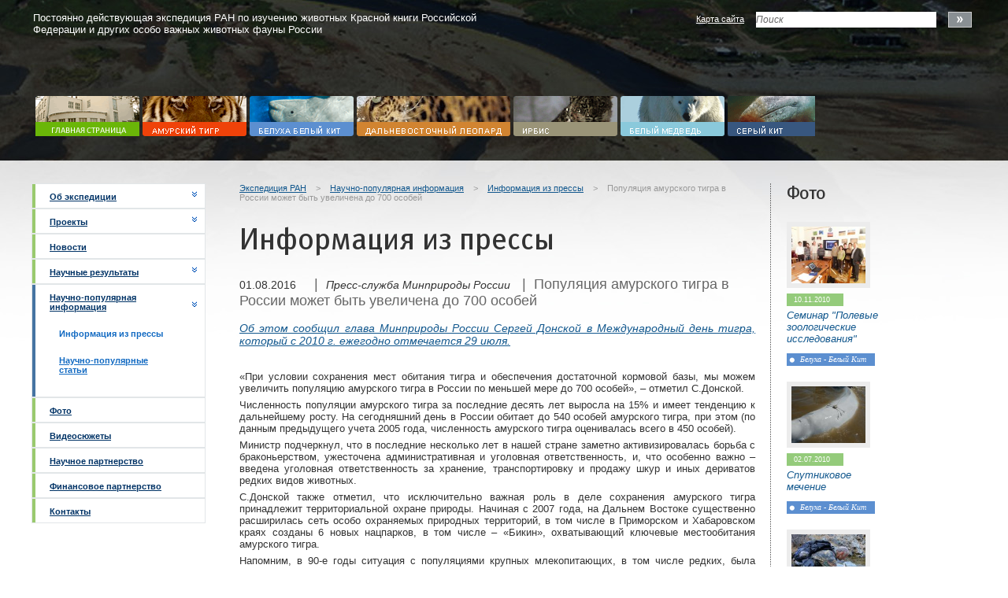

--- FILE ---
content_type: text/html; charset=windows-1251
request_url: https://sevin-expedition.ru/scienceinfo/press/press_15.html
body_size: 4750
content:
<!DOCTYPE HTML PUBLIC "-//W3C//DTD HTML 4.01 Transitional//EN" "http://www.w3.org/TR/html4/loose.dtd">
<html>
<head>
<meta http-equiv='Content-Type' content='text/html; charset=windows-1251;'>
<title>Экспедиция РАН | Научно-популярная информация | Информация из прессы | Популяция амурского тигра в России может быть увеличена до 700 особей</title>
<link href='/netcat_files/style/style.css' rel='stylesheet' type='text/css'>
<link href='/netcat_files/style/slideshow.css' rel='stylesheet' type='text/css'>
<link href='/netcat_files/style/colors.css' rel='stylesheet' type='text/css'>
<link href='/netcat_files/style/text.css' rel='stylesheet' type='text/css'>
<script type='text/javascript' src='/netcat_files/js/jquery-1.3.1.min.js'></script>
<script type='text/javascript' src='/netcat_files/js/menu.js'></script>
<script type='text/javascript' src='/netcat_files/js/gallery.js'></script>
<link href='/netcat_files/style/menu.css' rel='stylesheet' type='text/css'>
</head>
<body>
<div class='conteiner'>
  <div class='top'> <span class='logo'>Постоянно действующая экспедиция РАН по изучению животных Красной книги Российской Федерации и других особо важных животных фауны России </span>
<form action='/search/' style='padding:0; margin:0;'>
<input type='hidden' name='action' value='index'>
    <div class='search'><a href='/map'>Карта сайта</a>&nbsp;&nbsp;
<input type='text' size='30' name='text' value='' title='Поиск' class='titleinput'>
<input type='submit' value='&nbsp;' class='button'>
    </div>
</form>
  </div>

<style>
ul.linkLine, div.linkLine {
background: none;
padding-left: 5px;
} 
</style>
<div class='linkLine' style='overflow: hidden;'>
<ul class='linkLine'>
<span><a href='http://sevin-expedition.ru/index/'><img src='/netcat_files/1/43/h_ef0b24511db474d244c8bf0a70148e82' alt='Титульная страница'></a></span>
<span><a href='http://tiger.sevin-expedition.ru/index/'><img src='/netcat_files/1/43/h_ba7f57eaa7f5da4f95881539b2cc5310' alt='Титульная страница'></a></span>
<span><a href='http://beluga.sevin-expedition.ru/index/'><img src='/netcat_files/1/43/h_97c2432512537af94b87ec4bcf7add3c' alt='Титульная страница'></a></span>
<span><a href='http://leo.sevin-expedition.ru/index/'><img src='/netcat_files/1/43/h_8c4a38727c1d640f2b716057041216c2' alt='Титульная страница'></a></span>
<span><a href='http://irbis.sevin-expedition.ru/index/'><img src='/netcat_files/1/43/h_7f41f6e554377b9356fe037791f734a0' alt='Титульная страница'></a></span>
<span><a href='http://bear.sevin-expedition.ru/index/'><img src='/netcat_files/1/43/h_85f1f14839318072b6d5ee77a03518e6' alt='Титульная страница'></a></span>
<span><a href='http://kit.sevin-expedition.ru/index/'><img src='/netcat_files/1/43/h_7a0a7cb8d0361b0e15a11e67d1d40269' alt='Титульная страница'></a></span></ul>
</div>
  <div class='text'>
    <div class='left'>
<ul class='menu' id='menu'><li class='question'><a href='/about/'>Об экспедиции</a> <span class='slider'>&nbsp;</span> <ul class='answer'><li><a href='/about/persons/'>Персоналии</a></li><li><a href='/about/document/'>Официальные документы</a></li></ul></li><li class='question'><a href='/projects/'>Проекты</a> <span class='slider'>&nbsp;</span> <ul class='answer'><li><a href='http://tiger.sevin-expedition.ru/index/'>Амурский Тигр</a></li><li><a href='http://beluga.sevin-expedition.ru/index/'>Белуха - Белый кит</a></li><li><a href='http://leo.sevin-expedition.ru/index/'>Дальневосточный леопард</a></li><li><a href='http://irbis.sevin-expedition.ru/index/'>Ирбис</a></li><li><a href='http://bear.sevin-expedition.ru/index/'>Белый медведь</a></li><li><a href='http://kit.sevin-expedition.ru/index'>Серый кит</a></li></ul></li><li class='question'><a href='/news/'>Новости</a> </li><li class='question'><a class='sleep'>Научные результаты</a> <span class='slider'>&nbsp;</span> <ul class='answer'><li><a href='http://tiger.sevin-expedition.ru/science/'>Амурский Тигр</a></li><li><a href='http://beluga.sevin-expedition.ru/science/'>Белуха - Белый кит</a></li><li><a href='http://bear.sevin-expedition.ru/science/'>Белый медведь</a></li><li><a href='http://irbis.sevin-expedition.ru/science/'>Ирбис</a></li><li><a href='http://leo.sevin-expedition.ru/science/'>Дальневосточный леопард</a></li><li><a href='http://kit.sevin-expedition.ru/science/'>Серый кит</a></li></ul></li><li class='active'><a href='/scienceinfo/press/'>Научно-популярная информация</a> <span class='slider'>&nbsp;</span> <ul class='answer'><li><span>Информация из прессы</span></li><li><a href='/scienceinfo/stats/'>Научно-популярные статьи</a></li></ul></li><li class='question'><a href='/foto/'>Фото</a> </li><li class='question'><a href='/video/'>Видеосюжеты</a> </li><li class='question'><a href='/sciencepartners/'>Научное партнерство</a> </li><li class='question'><a href='/financepartners/'>Финансовое партнерство</a> </li><li class='question'><a href='/contacts/'>Контакты</a> </li></ul>
    </div>
    <div class='right'>
      <div class='textColon'> <span class='links'><a href='/'>Экспедиция РАН</a>&nbsp;&nbsp;&nbsp;&nbsp;&gt;&nbsp;&nbsp;&nbsp;&nbsp;<a href='/scienceinfo/press/'>Научно-популярная информация</a>&nbsp;&nbsp;&nbsp;&nbsp;&gt;&nbsp;&nbsp;&nbsp;&nbsp;<a href='/scienceinfo/press/'>Информация из прессы</a>&nbsp;&nbsp;&nbsp;&nbsp;&gt;&nbsp;&nbsp;&nbsp;&nbsp;<span>Популяция амурского тигра в России может быть увеличена до 700 особей</span></span>
<!-- content --><h1>Информация из прессы</h1>
<h3>
<span class='date'>01.08.2016</span>
&nbsp;&nbsp;|&nbsp;&nbsp;<span class='sorce'>Пресс-служба Минприроды России</span>
&nbsp;&nbsp;|&nbsp;&nbsp;Популяция амурского тигра в России может быть увеличена до 700 особей</h3>
<i class='lead'><p align="Justify"><a href="http://www.mnr.gov.ru/news/detail.php?ID=144276">Об этом сообщил глава Минприроды России Сергей Донской в Международный день тигра, который с 2010 г. ежегодно отмечается 29 июля.</a></p></i>
<p align="Justify">&laquo;При условии сохранения мест обитания тигра и обеспечения достаточной кормовой базы, мы можем увеличить популяцию амурского тигра в России по меньшей мере до 700 особей&raquo;, &ndash; отметил С.Донской.</p> <p align="Justify">Численность популяции амурского тигра за последние десять лет выросла на 15% и имеет тенденцию к дальнейшему росту. На сегодняшний день в России обитает до 540 особей амурского тигра, при этом (по данным предыдущего учета 2005 года, численность амурского тигра оценивалась всего в 450 особей).</p> <p align="Justify">Министр подчеркнул, что в последние несколько лет в нашей стране заметно активизировалась борьба с браконьерством, ужесточена административная и уголовная ответственность, и, что особенно важно &ndash; введена уголовная ответственность за хранение, транспортировку и продажу шкур и иных дериватов редких видов животных.</p> <p align="Justify">С.Донской также отметил, что исключительно важная роль в деле сохранения амурского тигра принадлежит территориальной охране природы. Начиная с 2007 года, на Дальнем Востоке существенно расширилась сеть особо охраняемых природных территорий, в том числе в Приморском и Хабаровском краях созданы 6 новых нацпарков, в том числе &ndash; &laquo;Бикин&raquo;, охватывающий ключевые местообитания амурского тигра.</p> <p align="Justify">Напомним, в 90-е годы ситуация с популяциями крупных млекопитающих, в том числе редких, была близка к катастрофической. Существовала реальная угроза исчезновения таких видов как дальневосточный леопард, огромные опасения вызывала судьба амурского тигра.</p> <p align="Justify">Основными причинами сложившейся ситуации были масштабное браконьерство и уничтожение местообитаний, в том числе в результате массовых незаконных рубок леса в ареале тигра. Численность амурского тигра к началу 90-х сократилась до 400 особей.</p> <p align="Justify">В 2015 г. Минприроды России совместно с Росприроднадзором, органами региональной власти, общественными и научными организациями провело масштабный сплошной учет амурского тигра в пределах его ареала. В ходе учета было охвачено более 150 тысяч кв. км местообитаний тигра на юге Дальнем Востоке. Для обследования территории и поиска следов было заложено порядка полутора тысяч маршрутов. В полевом этапе учета непосредственное участие приняли около 2 тысяч специалистов. Широкое применение GPS/ ГЛОНАСС навигаторов и фотоловушек, а также контрольные проверки значительной части пройденных маршрутов позволили достигнуть непревзойденного уровня точности оценки.</p>  <p align="Left">Справка</p> <p align="Justify">Россия является единственной страной, где численность тигров значительно выросла с середины XX века и остается стабильной последние 10 лет. В целом по миру за последние сто лет численность этих хищников сократилась на 97% - со 100 тыс. до 3,9 тыс. особей. Однако совместные усилия стран, на территории которых обитают эти животные, в последние годы принесли долгожданные плоды: численность тигров в дикой природе выросла с 3,2 тыс. в 2010 г. до почти 3,9 тыс. особей в 2015 г.</p> <p align="Justify">В 2010 г. Минприроды России утвердило Стратегию сохранения амурского тигра в России, которая определяет направления государственной политики Российской Федерации в деле сохранения популяции тигра. Документ был разработан совместно с Институтом проблем экологии и эволюции РАН, Дальневосточным отделением Российской академии наук, ведущими природоохранными организациями, признанными международными экспертами. Стратегия включает в себя расширение комплекса мер по эффективной охране амурского тигра, его местообитания и кормовой базы, а также оптимизацию системы мониторинга популяции за счет внедрения современных технологий ГЛОНАСС, усиление уголовной и административной ответственности за браконьерство, незаконную охоту.</p>
<p class='author'><i></i><br>Тэги: <a href='http://tiger.sevin-expedition.ru/index/' class='tag Tiger'>Амурский тигр</a></p>
<span class='pages back'><a href=''><img src='/netcat_files/img/back.gif'>Назад к списку всех статей</a></span><!-- /content -->
</div>
<div class='subColon'>
<!-- <h2>Научно-популярные статьи</h2>
<ul class='subNews'>
<li><span class='date'>07.10.2019&nbsp;&nbsp;&nbsp;|&nbsp;&nbsp;&nbsp;</span><a href='/scienceinfo/stats/stats_32.html'>Байкальская нерпа</a>
<br>Тэги: <a href='http://beluga.sevin-expedition.ru/index/' class='tag Belugha'>Белуха - Белый Кит</a>
</li>
<li><span class='date'>27.09.2016&nbsp;&nbsp;&nbsp;|&nbsp;&nbsp;&nbsp;</span><a href='/scienceinfo/stats/stats_31.html'>Мишки на Севере: выжить любой ценой</a>
<br>Тэги: <a href='http://bear.sevin-expedition.ru/index/' class='tag Bear'>Белый медведь</a>
</li>
<li><span class='date'>21.08.2015&nbsp;&nbsp;&nbsp;|&nbsp;&nbsp;&nbsp;</span><a href='/scienceinfo/stats/stats_30.html'>Плач косатки</a>
<br>Тэги: <a href='http://beluga.sevin-expedition.ru/index/' class='tag Belugha'>Белуха - Белый Кит</a>
</li></ul>
<div class='hr'></div>
-->
<h2>Фото</h2><ul class='media'><li class='photo'>
<a href='http://sevin-expedition.ru/foto/foto_506.html'><img src='/netcat_files/96/45/h_b63d520202413b58d9e19d08a758c355' alt='Семинар &quot;Полевые зоологические исследования&quot;' width='94'></a>
<span class='date'>10.11.2010</span>
<p><a href='http://sevin-expedition.ru/foto/foto_506.html'>Семинар &quot;Полевые зоологические исследования&quot;</a>
<br /><a href='http://beluga.sevin-expedition.ru/index/' class='tag Belugha'>Белуха - Белый Кит</a>
</p>
</li>
<li class='photo'>
<a href='http://beluga.sevin-expedition.ru/foto/foto_373.html'><img src='/netcat_files/108/47/h_3a74178f3bbe9b93b107eb4dfa40423e' alt='Спутниковое мечение' width='94'></a>
<span class='date'>02.07.2010</span>
<p><a href='http://beluga.sevin-expedition.ru/foto/foto_373.html'>Спутниковое мечение</a>
<br /><a href='http://beluga.sevin-expedition.ru/index/' class='tag Belugha'>Белуха - Белый Кит</a>
</p>
</li>
<li class='photo'>
<a href='http://irbis.sevin-expedition.ru/foto/foto_547.html'><img src='/netcat_files/148/83/h_d1bb5d7021e1c559f45dc00cb95a00b7' alt='Работа экспедиции' width='94'></a>
<span class='date'>17.11.2010</span>
<p><a href='http://irbis.sevin-expedition.ru/foto/foto_547.html'>Работа экспедиции</a>
<br /><a href='http://irbis.sevin-expedition.ru/index/' class='tag Irbis'>Ирбис</a>
</p>
</li>
</ul>
</div>
</div>
</div>
</div>
<br clear='both'>
<div class='footer'>
    <div class='footerInfo'>
    <p>Россия, 119071, Москва,<br>Ленинский проспект, д. 33.<br>тел. +7 (495) 954-75-53<br>факс +7 (495) 954-55-34   
    <br style='margin-bottom: 10px;'>Для связи с пресс-службой:<br><a href='mailto:info@sevin-expedition.ru'>info@sevin-expedition.ru</a></p>
   <p style='font-size: 11px; border-left: 1px solid rgb(210, 210, 210); padding-left: 10px; width: 193px;'><noindex>
    <a href='http://www.sevin.ru/'><img style='margin-bottom: 10px;' alt='Институт проблем экологии и эволюции им. А.Н. Северцова РАН' src='/netcat_files/img/logo-sev.gif'></a>
    <br>Институт проблем экологии и эволюции им. А.Н. Северцова РАН<br></p>
    
    <p style='font-size: 11px; border-left: 1px solid rgb(210, 210, 210); padding-left: 10px;'>
    <a href='http://www.rgo.ru/'><img style='margin-bottom: 10px;' alt='РГО' src='/netcat_files/img/logo-RGO.gif'></a>
    <br>Русское Географическое Общество<br>
    </p>
    
    <p class='copy'></noindex><style type='text/css'>.stt, .stt a {position: absolute; left: 50%; margin-left: -470%;}</style><div class='stt'><!--7dff4--></div><br> <noindex> Перепечатка текстов и иллюстраций только с письменного согласия ИПЭЭ РАН.<br />При цитировании ссылка на сайт Постоянно действующей экспедиции РАН www.sevin-expedition.ru строго обязательна!<br />
    Разработка сайта: <a href='http://www.i-mint.ru' target='_blank'>Мята</a>&nbsp;&nbsp;|&nbsp;&nbsp;Дизайн: <a href='http://strekosa.bz'>strekosa.bz</a></noindex>
    </p>
    </div>
</div>

</body>

</html>


--- FILE ---
content_type: text/css
request_url: https://sevin-expedition.ru/netcat_files/style/style.css
body_size: 1622
content:
@charset "utf-8";
/* CSS Document */

* {margin: 0; padding: 0;}

* a {text-decoration: underline;
color: #11578d}

* a:hover {text-decoration: none;}

* a img {
border: none;
}

@font-face {
font-family: 'MetaBookCBook';
src: url('MetaBookC.eot');
src: local('MetaBookC'), local('MetaBookC'), url('MetaBookC.woff') format('woff'), url('MetaBookC.otf') format('opentype');
}

br {
margin: 0px;
padding: 0px;
line-height: 0px;
}

.hr {
height: 1px;
border: none;
margin-bottom: 20px;
margin-top: 5px;
background:url(../img/hr.gif) repeat-x;
color: #CCCCCC;
}

hr.banner {
height: 1px;
margin-top: 4px;
margin-bottom: 35px;
clear: both;
}

body  {
font: 13px Arial, sans-serif; 
color: #333333; 
background-color:#ffffff; 
background-image: url(../img/01_w.jpg); 
background-position: top center; 
background-repeat: no-repeat;
}

.conteiner {
width:95%; min-width:1000px; max-width:1200px; 
width:expression(((document.documentElement.clientWidth || document.body.clientWidth) < 1000) ? '1000px' : (document.body.clientWidth > 1200) ? '1200px' : '95%'); 
margin:0 auto;
}

.top {
height: 75px;
color: #fff;
}

.top a{
color:#fff;
}

.logo {
display: block;
width: 50%;
margin-top: 15px;
float: left;
margin-left: 2px;
}

.logo img {
float: left;
margin-right: 10px;
}

.search {
margin-top: 15px;
float: right; 
width: 380px; 
text-align: right;
color: #fff;
font-size: 11px;
}

.search input {
border: none;
height: 20px;
vertical-align: middle;
font-style: italic;
font-size: 12px;
width: 229px;
margin-left: 6px;
margin-right: 6px;
color: #666666;
}

.search input.button {
color: #fff;
font-size: 15px;
font-weight: bolder;
width: 30px;
vertical-align: middle;
background: url(../img/button.gif) no-repeat  right center;
border: 1px solid #ccc;
} 


.topBanner {
height: 346px;
margin-bottom: 45px;
width: 100%;
}

.text {
width: 100%;
}

.left {
width: 20%; 
float: left;
}


.right {
width: 78%;
float: right;
}

.news{
float: left;
display: table;
width: 60%;
list-style: none;
margin-bottom: 25px;
padding-right: 20px;
}

ul.news li {
margin-bottom: 25px;
clear: both;
display: table;
}

.news .photo {
float: left; 
width: 160px;
}

.photo {
font-style: italic;
}


.art .date, .media .date{
color: #fff;
background-color: #9900FF;
display: block;
width: 57px;
padding: 3px 6px 3px 9px;
background-color: #94cb7b;
font-size: 9px;
font-style: normal;
font-family: Arial;
margin-bottom: 4px;
}

.art i {
font-size: 10px;
display: block;
margin-top: 6px;
color: #000000;
}

.art .tag {
margin-top: 7px;
}

.photo img {
border: 6px solid #ececec; 
float: right; 
margin-bottom: 7px;
}

.news .newsText {
float: right; 
display:table; 
width: 62%;
}

h2 {
font-size: 29px;
line-height:normal; 
font-weight: normal; font-family: 'MetaBookCBook', sans-serif;
margin-bottom: 25px;
font-size: 24px;
}

h3 {
font-size: 18px;
font-weight: normal;
}

h4 {
font-size: 15px;
font-weight: normal;
}


h3 a,  {
color: #11578d;
}

h3 .date, h4 .date {
font-size: 11px;
color: #333333;
}

.subNews {
float: right;
width: 36%;
display: table-cell;
list-style: none;
}

.subNews li {
width: 90%;
margin-bottom: 22px;
}

.subNews .photo img, .subNews .photo img {
float: left;
margin-right: 7px;
margin-bottom: 17px;
border: 3px solid #e8e4e4;
}

.subNews a {
color: #034dab;
}

.subNews li.photo {
margin-bottom: 29px;
display: table;
}


.subNews .date {
font-size: 10px;
font-style: normal;
}


a.tag {
padding: 2px 11px 3px 17px;
margin-top: 11px;
display: inline-block;
color:#FFFFFF;
font-size: 10px;
font-family: verdana;
font-style: italic;
position: relative;
text-decoration: none;
background-position: top left;
background-repeat: no-repeat;
}

.media {
float: left;
display: table;
width: 60%;
list-style: none;
}

.media li {
width: 30%;
float: left;
margin-bottom: 20px;
}

.media li.big {
width: 37%;

} 

.media li p {
width: 90%;
}


.media .photo img {
float: none;
display: block;
}

.cin img {
float: left;
margin-right: 9px;
}

.cin li {
margin-left: 40px;
width: 75%;
}

.info {
float: left;
display: table;
width: 60%;
list-style: none;
}

.bannersLine {
list-style: none;
}

.bannersLine  li {
font-style: italic;
font-size: 11px;
color:#999999;
float: left;
display: block;
width: 20%;
background: url(../img/bannershr.gif) top left no-repeat;
margin-bottom: 20px;
padding: 10px 20px 20px 20px;
}


.bannersLine img {
display: block;
}

.footer {
margin-top: 60px;
background-color: #00CC00;
height: 114px;
background: url(../img/footer.gif) top repeat-x;
padding-top: 35px;
}

.footer .footerInfo {
width:95%; min-width:1000px; max-width:1200px; 
width:expression(((document.documentElement.clientWidth || document.body.clientWidth) < 1000) ? '1000px' : (document.body.clientWidth > 1200) ? '1200px' : '95%'); 
margin:0 auto; 
}

.footer .footerInfo p {
width: 19%; 
float: left;
margin-right: 28px;
font-size: 12px;
color: #666666;
}

.footerInfo  p.copy {
width: 27%;
float: right;
font-size: 11px;
margin: 0px;
display: block;
text-align: right;
}

.footerInfo  p.copy  br {
margin-bottom: 20px;
}


--- FILE ---
content_type: text/css
request_url: https://sevin-expedition.ru/netcat_files/style/slideshow.css
body_size: 844
content:
@charset "utf-8";
/* CSS Document */


#slider {
height:272px; 
position:relative;	
overflow:hidden;
}

#mask-gallery {

overflow:hidden;	
}

#gallery {
list-style:none;
padding:0;
z-index:0;
width: 100%; 
width: 1000px;
margin:0 auto;
overflow:hidden;
}

#gallery li {
	float:left;
	display: bloack;
}

#gallery li img {
margin-right: 11px;
}


#mask-excerpt {

position:absolute;	
top:0;
left:0;
z-index:500px;
width: 900px;
overflow:hidden;


}

#excerpt {
list-style:none;
margin:0;
padding:0;
z-index:10;
position:absolute;
top:0;
left:0;
width: 700px;
background-color: none;
overflow:hidden;
font-family:arial;
color:#dcdddd;	
}

#excerpt li {
	padding: 11px;
	background: none;
}


#excerpt li.bear h1 {
	color: #000;
}


#excerpt h1 {
font-size: 39px;
line-height:normal; 
font-weight: normal; font-family: 'MetaBookCBook', sans-serif;
width: 39%;
font-size: 32px;
font-weight: normal;
margin: 41px 41px 0px 17px;
float: left;
}

#excerpt .subNews a {
color: #fff;
}

#excerpt h2 {
font-size: 26px;
line-height:normal; 
font-weight: normal; 
font-family: 'MetaBookCBook', sans-serif;
margin: 41px 41px 0px 17px;
float: left;
width: 80%;
}

#excerpt h1 i {
font-size: 15px;
font-weight: normal;
display: block;
font-family: Arial, Helvetica, sans-serif;

}

#excerpt  h1 a {
color: #FFFFFF;
}

.topBanner .subNews {
width: 50%;
margin-bottom: 10px;
float:  right;
padding-top: 41px;
font-size: 11px;
}

.topBanner .subNews li {
display: block;
}


.clear {
clear:both;	
}


div.linkLine {
position: relative;
width: 1000px;
overflow: auto;
vertical-align: middle; 
text-align: left; 
height: 74px;
}

ul.linkLine {
  display: block;
  background: none;
  height: 51;
  width: 2500px;
  margin: 0;
  margin-left: 	5px;
  list-style: none;
}

.linkLine span {
  display: block;
  text-decoration: none;
}

.linkLine span:hover img {
  filter:alpha(opacity=80);
  opacity: 0.8;
}


.linkLine span {
margin-right: 4px;
float: left;
margin-top: 12px;
margin-bottom: 7px;
}

.linkLine span a {
display: block;
}


#excerpt .asianLeo, #excerpt .asianLeo a, #excerpt .Bear, #excerpt .Bear a {
color: #000;
}

#excerpt .asianLeo h1, #excerpt .asianLeo h1 a {
color: #fff;
}

#excerpt li.Bear h1, #excerpt li.Bear h1 a {
color: #003366;
}

.png {
background-image: url(../img/png.png);
margin: 20px;
width: inherit;
display: inline;
padding: 9px;
}



--- FILE ---
content_type: text/css
request_url: https://sevin-expedition.ru/netcat_files/style/colors.css
body_size: 593
content:
@charset "utf-8";
/* CSS Document */


.Irbis {
background-color: #b88c52;
background-image: url(../img/irbis.gif);
}

.Whale {
background-color: #b88c52;
background-image: url(../img/whale.gif);
}

.Tiger {
background-color: #ef4209;
background-image: url(../img/tiger.gif);
}

.Belugha {
background-color: #5c8fd0;
background-image: url(../img/belugha.gif);

}

.Bear {
background-color: #8ac9db;
background-image: url(../img/bear.gif);

}

.Leo {
backgrounf-color: #d18431;
background-image: url(../img/leo.gif);

}

/****для баннера подставйтов программ***************/

/*1 тигр*/
body#projTitleTiger {
background-image: url(../images/projTitleTiger.jpg);}

/*2 Белуха */

body#projTitleBelugha {
background-image: url(../images/projTitleBelugha.jpg);}

/*3 Дальневосточный леопард*/

body#projTitleLeo{
background-image: url(../images/projTitleLeo.jpg);}

/*4 Переднеазиатский леопард*/

body#projTitleAsianLeo{
background-image: url(../images/projTitleAsianLeo.jpg);}

/*5 Ирбис */

body#projTitleIrbis  {
background-image: url(../images/projTitleIrbis.jpg);}


/*6 Серый кит*/

body#projTitleWhale {
background-image: url(../images/projTitleWhale.jpg);}


/*7 Белый медведь */

body#projTitleBear {
background-image: url(../images/projTitleBear.jpg);
}


/**************/

.projTitleTiger h2, .projTitleBelugha h2, .projTitleLeo h2, .projTitleAsianLeo h2, .projTitleIrbis h2, .projTitleWhale h2, .projTitleBear h2 {
color: #fff;
}

.projTitleTiger, .projTitleBelugha, .projTitleLeo, .projTitleAsianLeo, .projTitleIrbis, .projTitleWhale, .projTitleBear {
position: relative;
margin-top: -29px;
margin-bottom: 29px;
height: 37px;
background-image: none;
width: 100%;
padding-top: 4px; 	
}	

--- FILE ---
content_type: text/css
request_url: https://sevin-expedition.ru/netcat_files/style/text.css
body_size: 2192
content:
@charset "utf-8";
/* CSS Document */

body {
background: url(../img/bg-2.jpg) repeat-x center top;
}

.textColon {
display: block;
width: 70%;
float: left;
background: url(../img/dot-v.gif) repeat-y right;
padding-right: 20px;
margin-right: 20px; 
}

.subColon {
width: 20%;
display: block;
float: left;
}

.textColon .news {
width: auto;
margin-bottom: 40px;
padding: 0px;
margin-right: 0px;
}

.textColon h1 {
margin-bottom: 24px;
font-size: 38px;
line-height:normal; 
font-weight: normal; font-family: 'MetaBookCBook', sans-serif;
}

.textColon h1 i {
color: #75846d;
}

h1 .arch {
font-size: 11px;
font-family: Arial, Helvetica, sans-serif;
float: right;
margin-top: -24px;
text-align: right;
}

h1 .arch  img {
float: none;
border: none;
margin-left: 10px;
margin-right: 10px;
}


.textColon .news .photo {
margin-right: 0px;
display: block;
}

.textColon .news .photo img {
float: left;
}

.subColon .photo a{
text-decoration: none;
}

.subColon .photo a:hover{
text-decoration: underline;
}

.textColon .newsText {
margin: 0px 0px 0px 0px;
padding: 0px;
width: 67%;
float: right;
}

.subColon .subNews, .subColon  .photo  {
width: auto; 
}

.subColon .photo a.tag:hover {
text-decoration: none;
 }

.subColon .subNews {
float: none;
}

.subColon .subNews li {
width: auto;
}

.subColon ul {
width: auto;
}

.subColon  h2 {
line-height: 24px;
letter-spacing: -1px;

}

.links, .pages {
display: block;
font-size: 11px;
margin-bottom: 25px;
}

.links {
color: #999999
}

.pages  {
margin-top: 29px;
}

.pages a{
font-size: 12px;
display: block;
float: left;
width: 19px;
height: 19px;
margin-right: 7px;
text-align: center;
line-height: 16px;
color: #034dab;
}

.back, .for  {
font-size: 12px;
vertical-align: middle;
}

.back a, .for a {
width: auto;
padding-right: 5px;
padding-left: 5px;
height: 20px;
line-height: 19px;
}

.for a {
text-align: left;
padding-right: 0px;
display: table;
width: 110px;
text-decoration: none;
}

.for a img{
float: right;
vertical-align: text-top;
display: table;
}


.back  a img{
float: left;
margin-right: 7px;
margin-left: -5px;
}


.for a:hover img {
margin-left: 6px;
}

.pages a.active, .pages a:hover {
color: #fff;
font-weight: bolder;
text-decoration: none;
}

.pages a:hover {
background-color: #9ccbf4;
}

.pages a:hover img, .pages a img  {
background-color: #ececec;
padding-bottom: 2px;
}

.pages a.active{
background-color: #b9cbdb;
}
.pages img {
margin: 0px;
float: none;
border: none;
}

.left .menu li ul li{
display: block;
background: none;
border: 0px;
list-style: none;
}

.menu li.active {
background-image: url(../img/menu-active.gif);
}


.linkLine {
margin-top: 35px;
background: none;
margin-bottom: 49px;
margin-left: -10px;
}

.textColon h2 {
color: #666666;
font-family: Arial, Helvetica, sans-serif;
font-size: 21px;
margin: 0px;
margin-bottom: 6px;
}

.textColon p {
margin-top: 6px;

}

.textColon h3 {
color: #666666;
font-family: Arial, Helvetica, sans-serif;
font-size: 18px;
font-weight: normal;
margin-bottom: 16px;
margin-top: 26px;
}

.textColon h3 .date, .textColon h3 .sorce   {
font-weight: normal; 
font-size: 14px;
color: #333333;
}

.textColon i.lead {
font-size: 14px;
display: block;
margin-bottom: 30px;
color: #333;
}

.textColon  .leed-p {
margin-bottom: 30px;
}

.textColon h3 .sorce  {
font-style: italic;
}


.textColon .newsText h3 {
font-weight: bolder;
margin-top: 0px;
margin-bottom: 8px;
font-size: 16px;
}

h3 span.date {
margin-right: 8px;
}

.textColon img {
float: right;
border: 6px solid #ececec;
}

table.information {
background-color: #f2f1eb;
margin-top: 20px;
margin-bottom: 20px;
color: #333333;
}

table.information  td {
padding: 35px;
width: 50%;
vertical-align: top;
}

.information  i {
display: block;
font-weight: bolder;
color: #333333;
}

.information  a {
display: block;
font-size: 12px;
margin-top: 9px;
}

.textColon ol li, .textColon ul li  {
list-style: inside;
list-style: decimal;
margin-left: 12px;
margin-top: 12px;
width: auto;
}

.textColon table th {
background-color: #e9e8e1;
color: #747474;
font-size: 10px;
font-weight: bolder;
text-align: left;
font-family: Tahoma;
padding-left: 21px;
padding-top: 15px;
padding-bottom: 15px;
}

.textColon table {
width: 100%;
}

.textColon table td {
padding: 2px 21px;
color: #4d604d;
vertical-align: top;
}

.textColon table tr.hilight {
background-color: #f2f1eb;
}


.textColon table .file {
width: 50px;
text-align: center;
}

.textColon th.vline {
padding: 0px;
width: 1px;
background-color: #e6e5df;
}

.textColon table img {
border: none;
float: none;
margin: 0px;
}

table a {
color: #034dab;
font-size: 11px;
}

.textColon table {
border-bottom: 7px solid #e9e8e1;
margin-top: 0px;
margin-bottom: 40px;
}

.textColon .foto table {
border: 0;
margin:0;
width: auto;
}

.textColon .foto table img {
	border: 6px solid #ECECEC;
}

.textGallery {
width: 500px;  
margin-top: 20px; 
margin-bottom: 0px; 
margin-bottom: 22px;
display: block;
}


.textGallery  #nav {
margin-top: 10px;
}
.textGallery  .active a {
border: none;
}

.textGallery img {
float: left;
border: 3px solid #d6d4d4;
}

.textGallery a {
display: block;
float: left;
margin-right: 12px;
margin-bottom: 12px;
padding-bottom: 5px;
}

.textGallery a.active {
border-bottom: 5px solid #a2d074;
}

.textGallery a.active {
border-bottom: 5px solid #a2d074;
}

.textGallery a:hover img{
border-color: #a2d074;
}

.textGallery a.active:hover img{
border: 3px solid #d6d4d4;
}

.author {
text-align: right;
}

.hr2 {
margin-top: 20px;
margin-bottom: -20px;
}

.textColon .hr {
margin-top: 30px;
margin-bottom: 20px;
}

.textColon ul.media {
list-style: none;
width: 100%;
display: table;
}

.textColon ul.media li{
list-style: none;
width: 33.3%;
margin-left: 0px;
padding: 0px;
margin-bottom: 37px;
}



.textColon ul.media li p{
font-size: 12px;
padding: 0px;

}


.textColon ul.media li p a {
text-decoration: none;
}


.textColon ul.media li p a:hover {
text-decoration: underline;
}


.screen {
height: auto;
margin-bottom: 20px;
display: block;
width: 100%;
}

.screen img,   .screen div  {
border: none;
margin: 0px;
padding: 0px;
float: none;
}


.screen li, .screen ul li, screen ul {
list-style: none;
margin: 0px; 
}


.screen img#side-1 {
position: relative; 
z-index: 2000; 
margin-left: 0px; 
display:inline; 
float: left;
} 

.screen img#side-2 {
position: relative; 
z-index: 2000; 
margin-left: 99.4%; 
margin-top: -4px; 
display:inline; 
float: right;
} 

.screen img#side-3 {
position: relative; z-index: 2000; display:inline; float: left; top: -4px;
} 

.screen img#side-4 {
position: relative; z-index: 2000; margin-left: 99.4%; display:inline; float: right; top: -8px;
} 

.textColon ul.video {
}

.textColon ul.video li {
width: 30%;
}

.textColon .video img {
border: 3px solid #e8e4e4;
}

.textColon .video p {
width: 80%;
}

table.projList td {
padding-left: 0px;
padding-right: 50px;
padding-bottom: 50px;
width: 50%;
border-bottom: 4px solid #E9E8E1;
}

table.projList a, table.projList h2 a{
font-size: medium;
font-weight: inherit;
text-decoration: none;
}

table.projList td h2 {
margin-bottom: 12px; 
margin-top: 12px; 
}

table.projList .textGallery a {
float: none;
width: 200px;
display: block;
padding: 0px;
padding-bottom: 5px;
}

table.projList span.textGallery {
display: block;
width: auto;
margin: 0px;
}

table.projList span.textGallery a:hover img{
border: none;
}

table.projList span.textGallery a:hover {
border-bottom-color: #4674a2;
}
          
		  
img.photoPreview {
float: left;
margin-top: 23px;
margin-right:23px;
}

--- FILE ---
content_type: text/css
request_url: https://sevin-expedition.ru/netcat_files/style/menu.css
body_size: 455
content:
.hilight p {
margin: 34px 44px 44px 30px; 
}

ul.menu li span.slider {
background: url(../img/arch.gif) top no-repeat;
cursor: pointer;
float: right;
height: 15px;
width: 15px;
float: right;
margin-top: -13px;
margin-right: 6px;
}
	
	
ul.menu {
list-style: none;
color: #000000;
width:92%
}

ul.menu li a {
color: #003366;
width: 80%;
display: block;
vertical-align: top;
}

ul.menu li span.aActive {
width: 80%;
display: block;
color: #000000;
}


ul.menu li  {
padding-top: 10px;
padding-bottom: 8px;
padding-left: 22px;
border: 1px solid #e2e6e8;
font-family: Arial;
font-weight: bolder;
font-size: 11px;
background: url(../img/menu.gif) top left repeat-y #fff;
list-style: none;
}


ul.answer {
list-style: none;
background-color: #fff;
margin-bottom: 2px;
margin-top: 12px;
font-size: 11px;
font-weight: bolder;
padding-bottom: 6px;
border: none;
}

ul.menu  ul.answer li {
background-image: none;
color: #126ac2;
padding-left: 12px;
padding-bottom: 12px;
display: block;
border: none;
}

ul.menu ul.answer a {
color: #126AC2;
}

ul.menu ul.answer a.active {
color: #126AC2;
}


.left .menu li ul li a{
color: #126ac2;
display: block;
}

.menu li.question a.sleep:hover {
text-decoration: underline;
}

--- FILE ---
content_type: application/javascript; charset=utf-8
request_url: https://sevin-expedition.ru/netcat_files/js/menu.js
body_size: 244
content:

function initMenu() {

  $('#menu ul').hide();

  $('#menu li.active ul').show();

  $('#menu li span.slider').click(

    function() {

      var checkElement = $(this).next();

      if((checkElement.is('ul')) && (checkElement.is(':visible'))) {

        return false;

        }

      if((checkElement.is('ul')) && (!checkElement.is(':visible'))) {

        $('#menu ul:visible').slideUp('normal');

        checkElement.slideDown('normal');

        return false;

        }

      }

    );

  }

$(document).ready(function() {
initMenu();

$(".titleinput").each(function() {
			if ($(this).val() == '') $(this).val($(this).attr("title"));
		});

	$(".titleinput").focus(function () {
		if($(this).val() == $(this).attr("title")) $(this).val('');
	}).blur(function () {
		if($(this).val() == '') $(this).val($(this).attr("title"));
	});

});

--- FILE ---
content_type: application/javascript; charset=utf-8
request_url: https://sevin-expedition.ru/netcat_files/js/gallery.js
body_size: 1215
content:
$(function(){
  //Get our elements for faster access and set overlay width
  var div = $('div.linkLine'),
               ul = $('ul.linkLine'),
               // unordered list's left margin
               ulPadding = 15;

  //Get menu width
  var divWidth = div.width();

  //Remove scrollbars
  div.css({overflow: 'hidden'});

  //Find last image container
  var lastLi = ul.find('span:last-child');

  //When user move mouse over menu
  div.mousemove(function(e){

    //As images are loaded ul width increases,
    //so we recalculate it each time
    var ulWidth = lastLi[0].offsetLeft + lastLi.outerWidth() + ulPadding;

    var left = (e.pageX - div.offset().left) * (ulWidth-divWidth) / divWidth;
    div.scrollLeft(left);
  });
});


$(document).ready(function() {



//You have to specify width and height in #slider CSS properties
//After that, the following script will set the width and height accordingly
$('#mask-gallery, #gallery li').width($('#slider').width());	
$('#gallery').width($('#slider').width() * $('#gallery li').length);
$('#mask-gallery, #gallery li, #mask-excerpt, #excerpt li').height($('#slider').height());

//Assign a timer, so it will run periodically
// var speed = 1500;
// var run = setInterval('newsscoller(0)', speed);	

$('#gallery li:first, #excerpt li:first').addClass('selected');

//Pause the slidershow with clearInterval
$('#btn-pause').click(function () {
    clearInterval(run);
    return false;
});

//Continue the slideshow with setInterval
$('#btn-play').click(function () {
    run = setInterval('newsscoller(0)', speed);	
    return false;
});

//Next Slide by calling the function
$('#btn-next').click(function () {
    newsscoller(0);	
    return false;
});	

//Previous slide by passing prev=1
$('#btn-prev').click(function () {
    newsscoller(1);	
    return false;
});	

//Mouse over, pause it, on mouse out, resume the slider show
//$('#slider').hover(

 //   function() {
   //     clearInterval(run);
    //}, 
    //function() {
      //  run = setInterval('newsscoller(0)', speed);	
    //}
//); 	

});


function newsscoller(prev) {

//Get the current selected item (with selected class), if none was found, get the first item
var current_image = $('#gallery li.selected').length ? $('#gallery li.selected') : $('#gallery li:first');
var current_excerpt = $('#excerpt li.selected').length ? $('#excerpt li.selected') : $('#excerpt li:first');

//if prev is set to 1 (previous item)
if (prev) {
    
    //Get previous sibling
    var next_image = (current_image.prev().length) ? current_image.prev() : $('#gallery li:last');
    var next_excerpt = (current_excerpt.prev().length) ? current_excerpt.prev() : $('#excerpt li:last');

//if prev is set to 0 (next item)
} else {
    
    //Get next sibling
    var next_image = (current_image.next().length) ? current_image.next() : $('#gallery li:first');
    var next_excerpt = (current_excerpt.next().length) ? current_excerpt.next() : $('#excerpt li:first');
}

//clear the selected class
$('#excerpt li, #gallery a').removeClass('selected');

//reassign the selected class to current items
next_image.addClass('selected');
next_excerpt.addClass('selected');

//Scroll the items
$('#mask-gallery').scrollTo(next_image, 900);		
$('#mask-excerpt').scrollTo(next_excerpt, 900);					

}

function goto(item) {
$('#mask-gallery').scrollTo(item, 900);		
$('#mask-excerpt').scrollTo(item, 900);	
$(item).addClass('selected');					
}